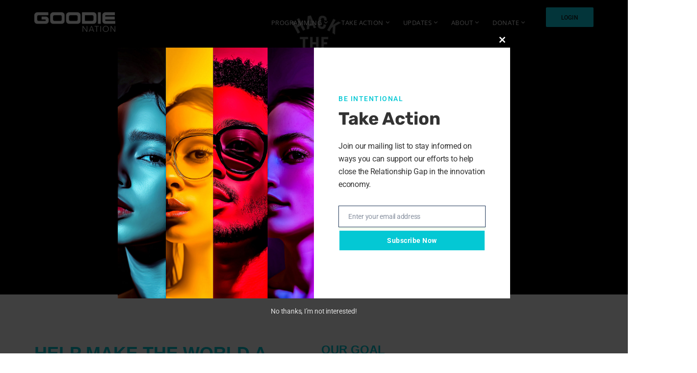

--- FILE ---
content_type: text/plain
request_url: https://www.google-analytics.com/j/collect?v=1&_v=j102&a=1475889772&t=pageview&_s=1&dl=https%3A%2F%2Fgoodienation.org%2Finitiatives%2Fhack-violence%2F&ul=en-us%40posix&dt=Hack%20The%20Violence%20-%20Goodie%20Nation&sr=1280x720&vp=1280x720&_u=IEBAAEABAAAAACAAI~&jid=1229262015&gjid=1797206506&cid=684121079.1769093050&tid=UA-113457067-1&_gid=1232491445.1769093050&_r=1&_slc=1&z=328891857
body_size: -451
content:
2,cG-QDH9DMRM1Z